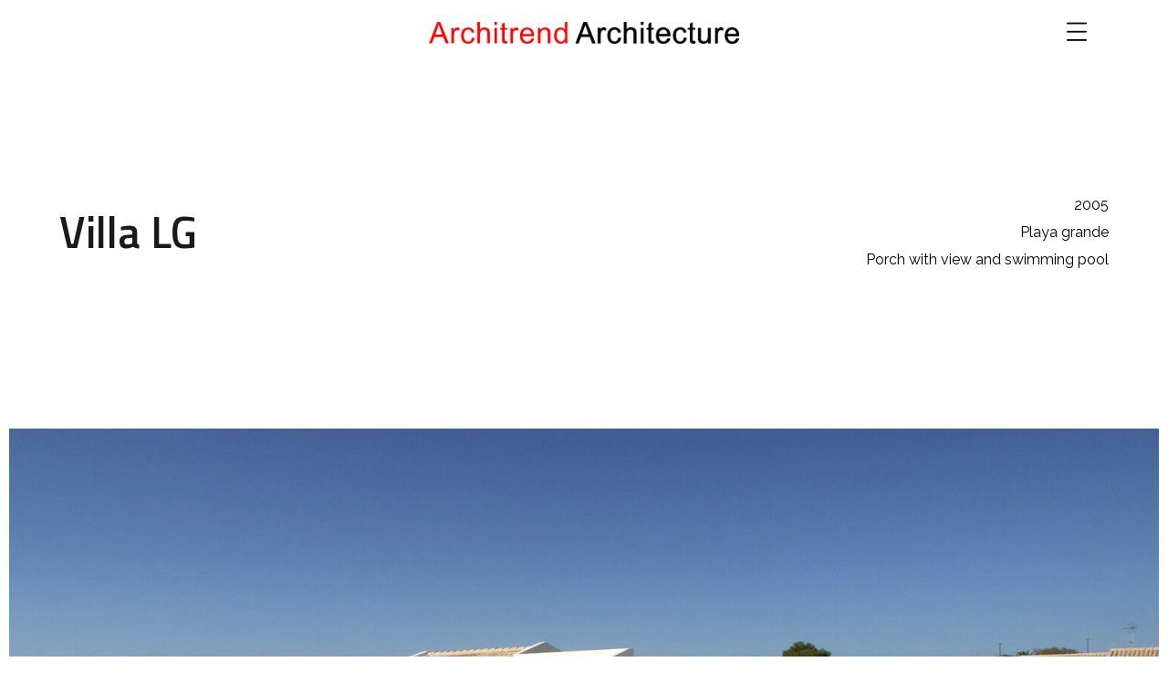

--- FILE ---
content_type: text/css
request_url: https://architrend.it/wp-content/uploads/elementor/css/post-4846.css?ver=1718961451
body_size: 470
content:
.elementor-4846 .elementor-element.elementor-element-48e75bc{margin-top:200px;margin-bottom:150px;}.elementor-bc-flex-widget .elementor-4846 .elementor-element.elementor-element-399ea4f.elementor-column .elementor-widget-wrap{align-items:center;}.elementor-4846 .elementor-element.elementor-element-399ea4f.elementor-column.elementor-element[data-element_type="column"] > .elementor-widget-wrap.elementor-element-populated{align-content:center;align-items:center;}.elementor-4846 .elementor-element.elementor-element-f025d30 .elementor-heading-title{font-family:"Titillium Web", Sans-serif;font-weight:600;}.elementor-4846 .elementor-element.elementor-element-5fc07ca{text-align:right;color:#000000;}.elementor-4846 .elementor-element.elementor-element-cae309d{margin-top:50px;margin-bottom:0px;}.elementor-4846 .elementor-element.elementor-element-323afb9c{padding:70px 0px 70px 0px;}.elementor-4846 .elementor-element.elementor-element-500b798f{color:#000000;font-family:"Raleway", Sans-serif;font-size:18px;font-weight:400;}.elementor-4846 .elementor-element.elementor-element-738b813e > .elementor-element-populated{transition:background 0.3s, border 0.3s, border-radius 0.3s, box-shadow 0.3s;}.elementor-4846 .elementor-element.elementor-element-738b813e > .elementor-element-populated > .elementor-background-overlay{transition:background 0.3s, border-radius 0.3s, opacity 0.3s;}.elementor-4846 .elementor-element.elementor-element-ab7bc90{color:#000000;font-family:"Raleway", Sans-serif;font-size:18px;font-weight:400;}.elementor-4846 .elementor-element.elementor-element-68b7dc4{--image-transition-duration:800ms;--overlay-transition-duration:800ms;--content-text-align:center;--content-padding:20px;--description-text-color:#000000;--content-transition-duration:800ms;--content-transition-delay:800ms;}.elementor-4846 .elementor-element.elementor-element-68b7dc4 .e-gallery-item:hover .elementor-gallery-item__overlay, .elementor-4846 .elementor-element.elementor-element-68b7dc4 .e-gallery-item:focus .elementor-gallery-item__overlay{background-color:#FFFFFFAD;}.elementor-4846 .elementor-element.elementor-element-68b7dc4 .elementor-gallery-item__description{font-family:"Raleway", Sans-serif;font-weight:700;}@media(max-width:1024px){.elementor-4846 .elementor-element.elementor-element-500b798f > .elementor-widget-container{padding:0px 0px 40px 0px;}.elementor-4846 .elementor-element.elementor-element-ab7bc90 > .elementor-widget-container{padding:0px 0px 0px 0px;}}@media(max-width:767px){.elementor-4846 .elementor-element.elementor-element-f025d30{text-align:center;}.elementor-4846 .elementor-element.elementor-element-5fc07ca{text-align:center;}}@media(max-width:1024px) and (min-width:768px){.elementor-4846 .elementor-element.elementor-element-2bf2c472{width:100%;}.elementor-4846 .elementor-element.elementor-element-738b813e{width:100%;}}

--- FILE ---
content_type: text/css
request_url: https://architrend.it/wp-content/uploads/elementor/css/post-6.css?ver=1718868739
body_size: 1281
content:
.elementor-6 .elementor-element.elementor-element-45eddd5:not(.elementor-motion-effects-element-type-background), .elementor-6 .elementor-element.elementor-element-45eddd5 > .elementor-motion-effects-container > .elementor-motion-effects-layer{background-color:#FFFFFF;}.elementor-6 .elementor-element.elementor-element-45eddd5{transition:background 0.3s, border 0.3s, border-radius 0.3s, box-shadow 0.3s;padding:100px 0px 100px 0px;}.elementor-6 .elementor-element.elementor-element-45eddd5 > .elementor-background-overlay{transition:background 0.3s, border-radius 0.3s, opacity 0.3s;}.elementor-6 .elementor-element.elementor-element-79f6def{text-align:left;}.elementor-6 .elementor-element.elementor-element-79f6def img{width:100%;max-width:100%;}.elementor-6 .elementor-element.elementor-element-79f6def > .elementor-widget-container{margin:13px 0px 0px 0px;padding:0px 0px 11px 0px;}.elementor-6 .elementor-element.elementor-element-c833706{color:#000000;}.elementor-6 .elementor-element.elementor-element-c833706 > .elementor-widget-container{padding:0px 0px 30px 0px;}.elementor-6 .elementor-element.elementor-element-7f24ae0 .elementor-heading-title{color:#000000;font-family:"Titillium Web", Sans-serif;font-weight:600;}.elementor-6 .elementor-element.elementor-element-7f24ae0 > .elementor-widget-container{padding:20px 0px 45px 0px;}.elementor-6 .elementor-element.elementor-element-d8e75b6 .elementor-icon-list-items:not(.elementor-inline-items) .elementor-icon-list-item:not(:last-child){padding-bottom:calc(22px/2);}.elementor-6 .elementor-element.elementor-element-d8e75b6 .elementor-icon-list-items:not(.elementor-inline-items) .elementor-icon-list-item:not(:first-child){margin-top:calc(22px/2);}.elementor-6 .elementor-element.elementor-element-d8e75b6 .elementor-icon-list-items.elementor-inline-items .elementor-icon-list-item{margin-right:calc(22px/2);margin-left:calc(22px/2);}.elementor-6 .elementor-element.elementor-element-d8e75b6 .elementor-icon-list-items.elementor-inline-items{margin-right:calc(-22px/2);margin-left:calc(-22px/2);}body.rtl .elementor-6 .elementor-element.elementor-element-d8e75b6 .elementor-icon-list-items.elementor-inline-items .elementor-icon-list-item:after{left:calc(-22px/2);}body:not(.rtl) .elementor-6 .elementor-element.elementor-element-d8e75b6 .elementor-icon-list-items.elementor-inline-items .elementor-icon-list-item:after{right:calc(-22px/2);}.elementor-6 .elementor-element.elementor-element-d8e75b6 .elementor-icon-list-icon i{color:#000000;transition:color 0.3s;}.elementor-6 .elementor-element.elementor-element-d8e75b6 .elementor-icon-list-icon svg{fill:#000000;transition:fill 0.3s;}.elementor-6 .elementor-element.elementor-element-d8e75b6{--e-icon-list-icon-size:18px;--icon-vertical-offset:0px;}.elementor-6 .elementor-element.elementor-element-d8e75b6 .elementor-icon-list-icon{padding-right:18px;}.elementor-6 .elementor-element.elementor-element-d8e75b6 .elementor-icon-list-item > .elementor-icon-list-text, .elementor-6 .elementor-element.elementor-element-d8e75b6 .elementor-icon-list-item > a{font-family:"Raleway", Sans-serif;line-height:18px;}.elementor-6 .elementor-element.elementor-element-d8e75b6 .elementor-icon-list-text{color:#000000;transition:color 0.3s;}.elementor-6 .elementor-element.elementor-element-e4699e4 .elementor-heading-title{color:#000000;font-family:"Titillium Web", Sans-serif;font-weight:600;}.elementor-6 .elementor-element.elementor-element-e4699e4 > .elementor-widget-container{padding:20px 0px 45px 0px;}.elementor-6 .elementor-element.elementor-element-d1d32ec .elementor-icon-list-items:not(.elementor-inline-items) .elementor-icon-list-item:not(:last-child){padding-bottom:calc(22px/2);}.elementor-6 .elementor-element.elementor-element-d1d32ec .elementor-icon-list-items:not(.elementor-inline-items) .elementor-icon-list-item:not(:first-child){margin-top:calc(22px/2);}.elementor-6 .elementor-element.elementor-element-d1d32ec .elementor-icon-list-items.elementor-inline-items .elementor-icon-list-item{margin-right:calc(22px/2);margin-left:calc(22px/2);}.elementor-6 .elementor-element.elementor-element-d1d32ec .elementor-icon-list-items.elementor-inline-items{margin-right:calc(-22px/2);margin-left:calc(-22px/2);}body.rtl .elementor-6 .elementor-element.elementor-element-d1d32ec .elementor-icon-list-items.elementor-inline-items .elementor-icon-list-item:after{left:calc(-22px/2);}body:not(.rtl) .elementor-6 .elementor-element.elementor-element-d1d32ec .elementor-icon-list-items.elementor-inline-items .elementor-icon-list-item:after{right:calc(-22px/2);}.elementor-6 .elementor-element.elementor-element-d1d32ec .elementor-icon-list-icon i{color:#000000;transition:color 0.3s;}.elementor-6 .elementor-element.elementor-element-d1d32ec .elementor-icon-list-icon svg{fill:#000000;transition:fill 0.3s;}.elementor-6 .elementor-element.elementor-element-d1d32ec{--e-icon-list-icon-size:0px;--e-icon-list-icon-align:left;--e-icon-list-icon-margin:0 calc(var(--e-icon-list-icon-size, 1em) * 0.25) 0 0;--icon-vertical-offset:0px;}.elementor-6 .elementor-element.elementor-element-d1d32ec .elementor-icon-list-icon{padding-right:0px;}.elementor-6 .elementor-element.elementor-element-d1d32ec .elementor-icon-list-item > .elementor-icon-list-text, .elementor-6 .elementor-element.elementor-element-d1d32ec .elementor-icon-list-item > a{font-family:"Raleway", Sans-serif;line-height:18px;}.elementor-6 .elementor-element.elementor-element-d1d32ec .elementor-icon-list-text{color:#000000;transition:color 0.3s;}.elementor-6 .elementor-element.elementor-element-f1585cc .elementor-heading-title{color:#000000;font-family:"Titillium Web", Sans-serif;font-weight:600;}.elementor-6 .elementor-element.elementor-element-f1585cc > .elementor-widget-container{padding:20px 0px 45px 0px;}.elementor-6 .elementor-element.elementor-element-240616b{color:#000000;font-size:14px;}.elementor-6 .elementor-element.elementor-element-240616b > .elementor-widget-container{padding:0px 0px 10px 0px;}.elementor-6 .elementor-element.elementor-element-c424f77{--grid-template-columns:repeat(0, auto);--icon-size:12px;--grid-column-gap:7px;--grid-row-gap:0px;}.elementor-6 .elementor-element.elementor-element-c424f77 .elementor-widget-container{text-align:left;}.elementor-6 .elementor-element.elementor-element-c424f77 .elementor-social-icon{background-color:#00000000;--icon-padding:0.7em;border-style:solid;border-width:1px 1px 1px 1px;border-color:#444444;}.elementor-6 .elementor-element.elementor-element-c424f77 .elementor-social-icon i{color:#000000;}.elementor-6 .elementor-element.elementor-element-c424f77 .elementor-social-icon svg{fill:#000000;}.elementor-6 .elementor-element.elementor-element-c424f77 .elementor-social-icon:hover{background-color:#444444;}.elementor-6 .elementor-element.elementor-element-c424f77 .elementor-social-icon:hover i{color:#FFFFFF;}.elementor-6 .elementor-element.elementor-element-c424f77 .elementor-social-icon:hover svg{fill:#FFFFFF;}.elementor-6 .elementor-element.elementor-element-e141eb5 > .elementor-container > .elementor-column > .elementor-widget-wrap{align-content:center;align-items:center;}.elementor-6 .elementor-element.elementor-element-e141eb5:not(.elementor-motion-effects-element-type-background), .elementor-6 .elementor-element.elementor-element-e141eb5 > .elementor-motion-effects-container > .elementor-motion-effects-layer{background-color:#FFFFFF;}.elementor-6 .elementor-element.elementor-element-e141eb5{border-style:solid;border-width:1px 0px 0px 0px;border-color:#313131;transition:background 0.3s, border 0.3s, border-radius 0.3s, box-shadow 0.3s;padding:23px 0px 23px 0px;}.elementor-6 .elementor-element.elementor-element-e141eb5 > .elementor-background-overlay{transition:background 0.3s, border-radius 0.3s, opacity 0.3s;}.elementor-6 .elementor-element.elementor-element-b91cf11{color:#4E4E4E;font-size:15px;}.elementor-6 .elementor-element.elementor-element-4fc1669 .elementor-icon-list-items:not(.elementor-inline-items) .elementor-icon-list-item:not(:last-child){padding-bottom:calc(30px/2);}.elementor-6 .elementor-element.elementor-element-4fc1669 .elementor-icon-list-items:not(.elementor-inline-items) .elementor-icon-list-item:not(:first-child){margin-top:calc(30px/2);}.elementor-6 .elementor-element.elementor-element-4fc1669 .elementor-icon-list-items.elementor-inline-items .elementor-icon-list-item{margin-right:calc(30px/2);margin-left:calc(30px/2);}.elementor-6 .elementor-element.elementor-element-4fc1669 .elementor-icon-list-items.elementor-inline-items{margin-right:calc(-30px/2);margin-left:calc(-30px/2);}body.rtl .elementor-6 .elementor-element.elementor-element-4fc1669 .elementor-icon-list-items.elementor-inline-items .elementor-icon-list-item:after{left:calc(-30px/2);}body:not(.rtl) .elementor-6 .elementor-element.elementor-element-4fc1669 .elementor-icon-list-items.elementor-inline-items .elementor-icon-list-item:after{right:calc(-30px/2);}.elementor-6 .elementor-element.elementor-element-4fc1669 .elementor-icon-list-item:not(:last-child):after{content:"";height:50%;border-color:#7B7B7B;}.elementor-6 .elementor-element.elementor-element-4fc1669 .elementor-icon-list-items:not(.elementor-inline-items) .elementor-icon-list-item:not(:last-child):after{border-top-style:solid;border-top-width:1px;}.elementor-6 .elementor-element.elementor-element-4fc1669 .elementor-icon-list-items.elementor-inline-items .elementor-icon-list-item:not(:last-child):after{border-left-style:solid;}.elementor-6 .elementor-element.elementor-element-4fc1669 .elementor-inline-items .elementor-icon-list-item:not(:last-child):after{border-left-width:1px;}.elementor-6 .elementor-element.elementor-element-4fc1669 .elementor-icon-list-icon i{transition:color 0.3s;}.elementor-6 .elementor-element.elementor-element-4fc1669 .elementor-icon-list-icon svg{transition:fill 0.3s;}.elementor-6 .elementor-element.elementor-element-4fc1669{--e-icon-list-icon-size:14px;--icon-vertical-offset:0px;}.elementor-6 .elementor-element.elementor-element-4fc1669 .elementor-icon-list-item > .elementor-icon-list-text, .elementor-6 .elementor-element.elementor-element-4fc1669 .elementor-icon-list-item > a{font-family:"Raleway", Sans-serif;font-size:14px;}.elementor-6 .elementor-element.elementor-element-4fc1669 .elementor-icon-list-text{color:#000000;transition:color 0.3s;}.elementor-6 .elementor-element.elementor-element-4fc1669 .elementor-icon-list-item:hover .elementor-icon-list-text{color:#727272;}.elementor-6 .elementor-element.elementor-element-823edb4{text-align:center;}.elementor-6 .elementor-element.elementor-element-823edb4 .elementor-heading-title{font-size:15px;}.elementor-6 .elementor-element.elementor-element-823edb4 > .elementor-widget-container{margin:5px 0px 0px 0px;}@media(min-width:768px){.elementor-6 .elementor-element.elementor-element-a8a7a8d{width:74.433%;}.elementor-6 .elementor-element.elementor-element-5435273{width:25.527%;}}@media(max-width:1024px) and (min-width:768px){.elementor-6 .elementor-element.elementor-element-89b3216{width:100%;}.elementor-6 .elementor-element.elementor-element-4a492d0{width:33%;}.elementor-6 .elementor-element.elementor-element-6f01f15{width:33%;}.elementor-6 .elementor-element.elementor-element-f95061b{width:33%;}.elementor-6 .elementor-element.elementor-element-a8a7a8d{width:100%;}.elementor-6 .elementor-element.elementor-element-5435273{width:100%;}}@media(max-width:1024px){.elementor-6 .elementor-element.elementor-element-45eddd5{margin-top:0px;margin-bottom:0px;padding:40px 0px 40px 0px;}.elementor-6 .elementor-element.elementor-element-89b3216 > .elementor-element-populated{margin:0px 0px 30px 0px;--e-column-margin-right:0px;--e-column-margin-left:0px;}.elementor-6 .elementor-element.elementor-element-79f6def{text-align:center;}.elementor-6 .elementor-element.elementor-element-79f6def img{width:65%;}.elementor-6 .elementor-element.elementor-element-c833706{text-align:center;}.elementor-6 .elementor-element.elementor-element-4a492d0 > .elementor-element-populated{margin:0px 0px 30px 0px;--e-column-margin-right:0px;--e-column-margin-left:0px;}.elementor-6 .elementor-element.elementor-element-b91cf11{text-align:center;}.elementor-6 .elementor-element.elementor-element-b91cf11 > .elementor-widget-container{margin:0px 0px 0px 0px;padding:0px 0px 0px 0px;}.elementor-6 .elementor-element.elementor-element-823edb4{text-align:center;}.elementor-6 .elementor-element.elementor-element-823edb4 > .elementor-widget-container{margin:0px 0px 0px 0px;padding:0px 0px 0px 0px;}}@media(max-width:767px){.elementor-6 .elementor-element.elementor-element-79f6def{text-align:left;}.elementor-6 .elementor-element.elementor-element-79f6def img{width:99%;}.elementor-6 .elementor-element.elementor-element-c833706{text-align:left;}.elementor-6 .elementor-element.elementor-element-c833706 > .elementor-widget-container{margin:0px 0px 0px 0px;padding:0px 0px 0px 0px;}.elementor-6 .elementor-element.elementor-element-6f01f15 > .elementor-element-populated{margin:0px 0px 30px 0px;--e-column-margin-right:0px;--e-column-margin-left:0px;}.elementor-6 .elementor-element.elementor-element-b91cf11{text-align:left;}.elementor-6 .elementor-element.elementor-element-b91cf11 > .elementor-widget-container{padding:0px 0px 13px 0px;}.elementor-6 .elementor-element.elementor-element-4fc1669 .elementor-icon-list-items:not(.elementor-inline-items) .elementor-icon-list-item:not(:last-child){padding-bottom:calc(20px/2);}.elementor-6 .elementor-element.elementor-element-4fc1669 .elementor-icon-list-items:not(.elementor-inline-items) .elementor-icon-list-item:not(:first-child){margin-top:calc(20px/2);}.elementor-6 .elementor-element.elementor-element-4fc1669 .elementor-icon-list-items.elementor-inline-items .elementor-icon-list-item{margin-right:calc(20px/2);margin-left:calc(20px/2);}.elementor-6 .elementor-element.elementor-element-4fc1669 .elementor-icon-list-items.elementor-inline-items{margin-right:calc(-20px/2);margin-left:calc(-20px/2);}body.rtl .elementor-6 .elementor-element.elementor-element-4fc1669 .elementor-icon-list-items.elementor-inline-items .elementor-icon-list-item:after{left:calc(-20px/2);}body:not(.rtl) .elementor-6 .elementor-element.elementor-element-4fc1669 .elementor-icon-list-items.elementor-inline-items .elementor-icon-list-item:after{right:calc(-20px/2);}.elementor-6 .elementor-element.elementor-element-823edb4{text-align:left;}.elementor-6 .elementor-element.elementor-element-823edb4 > .elementor-widget-container{padding:0px 0px 13px 0px;}}

--- FILE ---
content_type: application/x-javascript; charset=utf-8
request_url: https://consent.cookiebot.com/74c8ccbd-b523-450c-87dd-b7f3fba6cc25/cc.js?renew=false&referer=architrend.it&dnt=false&init=false
body_size: 205
content:
if(console){var cookiedomainwarning='Error: The domain ARCHITREND.IT is not authorized to show the cookie banner for domain group ID 74c8ccbd-b523-450c-87dd-b7f3fba6cc25. Please add it to the domain group in the Cookiebot Manager to authorize the domain.';if(typeof console.warn === 'function'){console.warn(cookiedomainwarning)}else{console.log(cookiedomainwarning)}};

--- FILE ---
content_type: application/javascript
request_url: https://architrend.it/wp-content/themes/theratio/js/elementor-header.js?ver=20200317
body_size: 624
content:
(function($) {
  "use strict";

  /* --------------------------------------------------
  * side panel
  * --------------------------------------------------*/
	var element = $('#panel-btn'),
    sidebar = $('#side-panel');

    function panel_handler() {
        var isActive = !element.hasClass('active');

        element.toggleClass('active', isActive);
        sidebar.toggleClass('side-panel-open', isActive);
        $('body').toggleClass('side-panel-active', isActive);
        return false;
    }

    $('#panel-btn, .side-panel-close, .panel-overlay').on('click', panel_handler);

  /* --------------------------------------------------
  * toggle search
  * --------------------------------------------------*/
  var tgSearch  = function($scope, $){
    $scope.find('.octf-search').each( function(){
      var selector = $(this);
      selector.find('.toggle_search').on("click", function(){
        $(this).toggleClass( "active" );
        selector.find('.h-search-form-field').toggleClass('show');
        if ($(this).find('i').hasClass( "ot-flaticon-search" )) {
          $(this).find('i').removeClass( "ot-flaticon-search" ).addClass("ot-flaticon-close-1");
        }else{
          $(this).find('i').removeClass( "ot-flaticon-close-1" ).addClass("ot-flaticon-search");
        }
      });
    });
  };

  /* --------------------------------------------------
  * mobile menu
  * --------------------------------------------------*/
  var mmenuPanel  = function(){
        var element = $('#mmenu-toggle'),
            mmenu   = $('#mmenu-wrapper');

        function mmenu_handler() {
            var isActive = !element.hasClass('active');

            element.toggleClass('active', isActive);
            mmenu.toggleClass('mmenu-open', isActive);
            $('body').toggleClass('mmenu-active', isActive);
            return false;
        }

        $('#mmenu-toggle, .mmenu-close, .mmenu-overlay').on('click', mmenu_handler);

        $('.mmenu-wrapper li:has(ul)').prepend('<span class="arrow"><i class="ot-flaticon-next"></i></span>');
        $(".mmenu-wrapper .mobile_mainmenu > li span.arrow").on('click',function() {
            $(this).parent().find("> ul").stop(true, true).slideToggle()
            $(this).toggleClass( "active" ); 
        });
    };

    /**
     * Elementor JS Hooks
     */
    $(window).on("elementor/frontend/init", function () {

        /*toggle search*/
        elementorFrontend.hooks.addAction(
            "frontend/element_ready/isearch.default",
            tgSearch
        );

        /*mmenu*/
        elementorFrontend.hooks.addAction(
            "frontend/element_ready/imenu_mobile.default",
            mmenuPanel
        );

  });

})(jQuery);

--- FILE ---
content_type: application/javascript
request_url: https://architrend.it/wp-content/themes/theratio/js/lightgallery-all.min.js?ver=20180910
body_size: 11914
content:
/*! lightgallery - v1.7.0 - 2020-05-03
* http://sachinchoolur.github.io/lightGallery/
* Copyright (c) 2020 Sachin N; Licensed GPLv3 */
!function(a,b){"function"==typeof define&&define.amd?define(["jquery"],function(a){return b(a)}):"object"==typeof module&&module.exports?module.exports=b(require("jquery")):b(a.jQuery)}(this,function(a){!function(){"use strict";function b(b,d){if(this.el=b,this.$el=a(b),this.s=a.extend({},c,d),this.s.dynamic&&"undefined"!==this.s.dynamicEl&&this.s.dynamicEl.constructor===Array&&!this.s.dynamicEl.length)throw"When using dynamic mode, you must also define dynamicEl as an Array.";return this.modules={},this.lGalleryOn=!1,this.lgBusy=!1,this.hideBartimeout=!1,this.isTouch="ontouchstart"in document.documentElement,this.s.slideEndAnimatoin&&(this.s.hideControlOnEnd=!1),this.s.dynamic?this.$items=this.s.dynamicEl:"this"===this.s.selector?this.$items=this.$el:""!==this.s.selector?this.s.selectWithin?this.$items=a(this.s.selectWithin).find(this.s.selector):this.$items=this.$el.find(a(this.s.selector)):this.$items=this.$el.children(),this.$slide="",this.$outer="",this.init(),this}var c={mode:"lg-slide",cssEasing:"ease",easing:"linear",speed:600,height:"100%",width:"100%",addClass:"",startClass:"lg-start-zoom",backdropDuration:150,hideBarsDelay:6e3,useLeft:!1,ariaLabelledby:"",ariaDescribedby:"",closable:!0,loop:!0,escKey:!0,keyPress:!0,controls:!0,slideEndAnimatoin:!0,hideControlOnEnd:!1,mousewheel:!0,getCaptionFromTitleOrAlt:!0,appendSubHtmlTo:".lg-sub-html",subHtmlSelectorRelative:!1,preload:1,showAfterLoad:!0,selector:"",selectWithin:"",nextHtml:"",prevHtml:"",index:!1,iframeMaxWidth:"100%",download:!0,counter:!0,appendCounterTo:".lg-toolbar",swipeThreshold:50,enableSwipe:!0,enableDrag:!0,dynamic:!1,dynamicEl:[],galleryId:1};b.prototype.init=function(){var b=this;b.s.preload>b.$items.length&&(b.s.preload=b.$items.length);var c=window.location.hash;c.indexOf("lg="+this.s.galleryId)>0&&(b.index=parseInt(c.split("&slide=")[1],10),a("body").addClass("lg-from-hash"),a("body").hasClass("lg-on")||(setTimeout(function(){b.build(b.index)}),a("body").addClass("lg-on"))),b.s.dynamic?(b.$el.trigger("onBeforeOpen.lg"),b.index=b.s.index||0,a("body").hasClass("lg-on")||setTimeout(function(){b.build(b.index),a("body").addClass("lg-on")})):b.$items.on("click.lgcustom",function(c){try{c.preventDefault(),c.preventDefault()}catch(a){c.returnValue=!1}b.$el.trigger("onBeforeOpen.lg"),b.index=b.s.index||b.$items.index(this),a("body").hasClass("lg-on")||(b.build(b.index),a("body").addClass("lg-on"))})},b.prototype.build=function(b){var c=this;c.structure(),a.each(a.fn.lightGallery.modules,function(b){c.modules[b]=new a.fn.lightGallery.modules[b](c.el)}),c.slide(b,!1,!1,!1),c.s.keyPress&&c.keyPress(),c.$items.length>1?(c.arrow(),setTimeout(function(){c.enableDrag(),c.enableSwipe()},50),c.s.mousewheel&&c.mousewheel()):c.$slide.on("click.lg",function(){c.$el.trigger("onSlideClick.lg")}),c.counter(),c.closeGallery(),c.$el.trigger("onAfterOpen.lg"),c.$outer.on("mousemove.lg click.lg touchstart.lg",function(){c.$outer.removeClass("lg-hide-items"),clearTimeout(c.hideBartimeout),c.hideBartimeout=setTimeout(function(){c.$outer.addClass("lg-hide-items")},c.s.hideBarsDelay)}),c.$outer.trigger("mousemove.lg")},b.prototype.structure=function(){var b,c="",d="",e=0,f="",g=this;for(a("body").append('<div class="lg-backdrop"></div>'),a(".lg-backdrop").css("transition-duration",this.s.backdropDuration+"ms"),e=0;e<this.$items.length;e++)c+='<div class="lg-item"></div>';if(this.s.controls&&this.$items.length>1&&(d='<div class="lg-actions"><button aria-label="Previous slide" class="lg-prev lg-icon">'+this.s.prevHtml+'</button><button aria-label="Next slide" class="lg-next lg-icon">'+this.s.nextHtml+"</button></div>"),".lg-sub-html"===this.s.appendSubHtmlTo&&(f='<div role="status" aria-live="polite" class="lg-sub-html"></div>'),b='<div tabindex="-1" aria-modal="true" '+(this.s.ariaLabelledby?'aria-labelledby="'+this.s.ariaLabelledby+'"':"")+" "+(this.s.ariaDescribedby?'aria-describedby="'+this.s.ariaDescribedby+'"':"")+' role="dialog" class="lg-outer '+this.s.addClass+" "+this.s.startClass+'"><div class="lg" style="width:'+this.s.width+"; height:"+this.s.height+'"><div class="lg-inner">'+c+'</div><div class="lg-toolbar lg-group"><button aria-label="Close gallery" class="lg-close lg-icon"></button></div>'+d+f+"</div></div>",a("body").append(b),this.$outer=a(".lg-outer"),this.$outer.focus(),this.$slide=this.$outer.find(".lg-item"),this.s.useLeft?(this.$outer.addClass("lg-use-left"),this.s.mode="lg-slide"):this.$outer.addClass("lg-use-css3"),g.setTop(),a(window).on("resize.lg orientationchange.lg",function(){setTimeout(function(){g.setTop()},100)}),this.$slide.eq(this.index).addClass("lg-current"),this.doCss()?this.$outer.addClass("lg-css3"):(this.$outer.addClass("lg-css"),this.s.speed=0),this.$outer.addClass(this.s.mode),this.s.enableDrag&&this.$items.length>1&&this.$outer.addClass("lg-grab"),this.s.showAfterLoad&&this.$outer.addClass("lg-show-after-load"),this.doCss()){var h=this.$outer.find(".lg-inner");h.css("transition-timing-function",this.s.cssEasing),h.css("transition-duration",this.s.speed+"ms")}setTimeout(function(){a(".lg-backdrop").addClass("in")}),setTimeout(function(){g.$outer.addClass("lg-visible")},this.s.backdropDuration),this.s.download&&this.$outer.find(".lg-toolbar").append('<a id="lg-download" aria-label="Download" target="_blank" download class="lg-download lg-icon"></a>'),this.prevScrollTop=a(window).scrollTop()},b.prototype.setTop=function(){if("100%"!==this.s.height){var b=a(window).height(),c=(b-parseInt(this.s.height,10))/2,d=this.$outer.find(".lg");b>=parseInt(this.s.height,10)?d.css("top",c+"px"):d.css("top","0px")}},b.prototype.doCss=function(){return!!function(){var a=["transition","MozTransition","WebkitTransition","OTransition","msTransition","KhtmlTransition"],b=document.documentElement,c=0;for(c=0;c<a.length;c++)if(a[c]in b.style)return!0}()},b.prototype.isVideo=function(a,b){var c;if(c=this.s.dynamic?this.s.dynamicEl[b].html:this.$items.eq(b).attr("data-html"),!a)return c?{html5:!0}:(console.error("lightGallery :- data-src is not provided on slide item "+(b+1)+". Please make sure the selector property is properly configured. More info - http://sachinchoolur.github.io/lightGallery/demos/html-markup.html"),!1);var d=a.match(/\/\/(?:www\.)?youtu(?:\.be|be\.com|be-nocookie\.com)\/(?:watch\?v=|embed\/)?([a-z0-9\-\_\%]+)/i),e=a.match(/\/\/(?:www\.)?vimeo.com\/([0-9a-z\-_]+)/i),f=a.match(/\/\/(?:www\.)?dai.ly\/([0-9a-z\-_]+)/i),g=a.match(/\/\/(?:www\.)?(?:vk\.com|vkontakte\.ru)\/(?:video_ext\.php\?)(.*)/i);return d?{youtube:d}:e?{vimeo:e}:f?{dailymotion:f}:g?{vk:g}:void 0},b.prototype.counter=function(){this.s.counter&&a(this.s.appendCounterTo).append('<div id="lg-counter" role="status" aria-live="polite"><span id="lg-counter-current">'+(parseInt(this.index,10)+1)+'</span> / <span id="lg-counter-all">'+this.$items.length+"</span></div>")},b.prototype.addHtml=function(b){var c,d,e=null;if(this.s.dynamic?this.s.dynamicEl[b].subHtmlUrl?c=this.s.dynamicEl[b].subHtmlUrl:e=this.s.dynamicEl[b].subHtml:(d=this.$items.eq(b),d.attr("data-sub-html-url")?c=d.attr("data-sub-html-url"):(e=d.attr("data-sub-html"),this.s.getCaptionFromTitleOrAlt&&!e&&(e=d.attr("title")||d.find("img").first().attr("alt")))),!c)if(void 0!==e&&null!==e){var f=e.substring(0,1);"."!==f&&"#"!==f||(e=this.s.subHtmlSelectorRelative&&!this.s.dynamic?d.find(e).html():a(e).html())}else e="";".lg-sub-html"===this.s.appendSubHtmlTo?c?this.$outer.find(this.s.appendSubHtmlTo).load(c):this.$outer.find(this.s.appendSubHtmlTo).html(e):c?this.$slide.eq(b).load(c):this.$slide.eq(b).append(e),void 0!==e&&null!==e&&(""===e?this.$outer.find(this.s.appendSubHtmlTo).addClass("lg-empty-html"):this.$outer.find(this.s.appendSubHtmlTo).removeClass("lg-empty-html")),this.$el.trigger("onAfterAppendSubHtml.lg",[b])},b.prototype.preload=function(a){var b=1,c=1;for(b=1;b<=this.s.preload&&!(b>=this.$items.length-a);b++)this.loadContent(a+b,!1,0);for(c=1;c<=this.s.preload&&!(a-c<0);c++)this.loadContent(a-c,!1,0)},b.prototype.loadContent=function(b,c,d){var e,f,g,h,i,j,k,l=this,m=!1,n=function(b){for(var c=[],d=[],e=0;e<b.length;e++){var g=b[e].split(" ");""===g[0]&&g.splice(0,1),d.push(g[0]),c.push(g[1])}for(var h=a(window).width(),i=0;i<c.length;i++)if(parseInt(c[i],10)>h){f=d[i];break}};if(l.s.dynamic){if(l.s.dynamicEl[b].poster&&(m=!0,g=l.s.dynamicEl[b].poster),j=l.s.dynamicEl[b].html,f=l.s.dynamicEl[b].src,k=l.s.dynamicEl[b].alt,l.s.dynamicEl[b].responsive){n(l.s.dynamicEl[b].responsive.split(","))}h=l.s.dynamicEl[b].srcset,i=l.s.dynamicEl[b].sizes}else{var o=l.$items.eq(b);if(o.attr("data-poster")&&(m=!0,g=o.attr("data-poster")),j=o.attr("data-html"),f=o.attr("href")||o.attr("data-src"),k=o.attr("title")||o.find("img").first().attr("alt"),o.attr("data-responsive")){n(o.attr("data-responsive").split(","))}h=o.attr("data-srcset"),i=o.attr("data-sizes")}var p=!1;l.s.dynamic?l.s.dynamicEl[b].iframe&&(p=!0):"true"===l.$items.eq(b).attr("data-iframe")&&(p=!0);var q=l.isVideo(f,b);if(!l.$slide.eq(b).hasClass("lg-loaded")){if(p)l.$slide.eq(b).prepend('<div class="lg-video-cont lg-has-iframe" style="max-width:'+l.s.iframeMaxWidth+'"><div class="lg-video"><iframe class="lg-object" frameborder="0" src="'+f+'"  allowfullscreen="true"></iframe></div></div>');else if(m){var r="";r=q&&q.youtube?"lg-has-youtube":q&&q.vimeo?"lg-has-vimeo":"lg-has-html5",l.$slide.eq(b).prepend('<div class="lg-video-cont '+r+' "><div class="lg-video"><span class="lg-video-play"></span><img class="lg-object lg-has-poster" src="'+g+'" /></div></div>')}else q?(l.$slide.eq(b).prepend('<div class="lg-video-cont "><div class="lg-video"></div></div>'),l.$el.trigger("hasVideo.lg",[b,f,j])):(k=k?'alt="'+k+'"':"",l.$slide.eq(b).prepend('<div class="lg-img-wrap"><img class="lg-object lg-image" '+k+' src="'+f+'" /></div>'));if(l.$el.trigger("onAferAppendSlide.lg",[b]),e=l.$slide.eq(b).find(".lg-object"),i&&e.attr("sizes",i),h){e.attr("srcset",h);try{picturefill({elements:[e[0]]})}catch(a){console.warn("lightGallery :- If you want srcset to be supported for older browser please include picturefil version 2 javascript library in your document.")}}".lg-sub-html"!==this.s.appendSubHtmlTo&&l.addHtml(b),l.$slide.eq(b).addClass("lg-loaded")}l.$slide.eq(b).find(".lg-object").on("load.lg error.lg",function(){var c=0;d&&!a("body").hasClass("lg-from-hash")&&(c=d),setTimeout(function(){l.$slide.eq(b).addClass("lg-complete"),l.$el.trigger("onSlideItemLoad.lg",[b,d||0])},c)}),q&&q.html5&&!m&&l.$slide.eq(b).addClass("lg-complete"),!0===c&&(l.$slide.eq(b).hasClass("lg-complete")?l.preload(b):l.$slide.eq(b).find(".lg-object").on("load.lg error.lg",function(){l.preload(b)}))},b.prototype.slide=function(b,c,d,e){var f=this.$outer.find(".lg-current").index(),g=this;if(!g.lGalleryOn||f!==b){var h=this.$slide.length,i=g.lGalleryOn?this.s.speed:0;if(!g.lgBusy){if(this.s.download){var j;j=g.s.dynamic?!1!==g.s.dynamicEl[b].downloadUrl&&(g.s.dynamicEl[b].downloadUrl||g.s.dynamicEl[b].src):"false"!==g.$items.eq(b).attr("data-download-url")&&(g.$items.eq(b).attr("data-download-url")||g.$items.eq(b).attr("href")||g.$items.eq(b).attr("data-src")),j?(a("#lg-download").attr("href",j),g.$outer.removeClass("lg-hide-download")):g.$outer.addClass("lg-hide-download")}if(this.$el.trigger("onBeforeSlide.lg",[f,b,c,d]),g.lgBusy=!0,clearTimeout(g.hideBartimeout),".lg-sub-html"===this.s.appendSubHtmlTo&&setTimeout(function(){g.addHtml(b)},i),this.arrowDisable(b),e||(b<f?e="prev":b>f&&(e="next")),c){this.$slide.removeClass("lg-prev-slide lg-current lg-next-slide");var k,l;h>2?(k=b-1,l=b+1,0===b&&f===h-1?(l=0,k=h-1):b===h-1&&0===f&&(l=0,k=h-1)):(k=0,l=1),"prev"===e?g.$slide.eq(l).addClass("lg-next-slide"):g.$slide.eq(k).addClass("lg-prev-slide"),g.$slide.eq(b).addClass("lg-current")}else g.$outer.addClass("lg-no-trans"),this.$slide.removeClass("lg-prev-slide lg-next-slide"),"prev"===e?(this.$slide.eq(b).addClass("lg-prev-slide"),this.$slide.eq(f).addClass("lg-next-slide")):(this.$slide.eq(b).addClass("lg-next-slide"),this.$slide.eq(f).addClass("lg-prev-slide")),setTimeout(function(){g.$slide.removeClass("lg-current"),g.$slide.eq(b).addClass("lg-current"),g.$outer.removeClass("lg-no-trans")},50);g.lGalleryOn?(setTimeout(function(){g.loadContent(b,!0,0)},this.s.speed+50),setTimeout(function(){g.lgBusy=!1,g.$el.trigger("onAfterSlide.lg",[f,b,c,d])},this.s.speed)):(g.loadContent(b,!0,g.s.backdropDuration),g.lgBusy=!1,g.$el.trigger("onAfterSlide.lg",[f,b,c,d])),g.lGalleryOn=!0,this.s.counter&&a("#lg-counter-current").text(b+1)}g.index=b}},b.prototype.goToNextSlide=function(a){var b=this,c=b.s.loop;a&&b.$slide.length<3&&(c=!1),b.lgBusy||(b.index+1<b.$slide.length?(b.index++,b.$el.trigger("onBeforeNextSlide.lg",[b.index]),b.slide(b.index,a,!1,"next")):c?(b.index=0,b.$el.trigger("onBeforeNextSlide.lg",[b.index]),b.slide(b.index,a,!1,"next")):b.s.slideEndAnimatoin&&!a&&(b.$outer.addClass("lg-right-end"),setTimeout(function(){b.$outer.removeClass("lg-right-end")},400)))},b.prototype.goToPrevSlide=function(a){var b=this,c=b.s.loop;a&&b.$slide.length<3&&(c=!1),b.lgBusy||(b.index>0?(b.index--,b.$el.trigger("onBeforePrevSlide.lg",[b.index,a]),b.slide(b.index,a,!1,"prev")):c?(b.index=b.$items.length-1,b.$el.trigger("onBeforePrevSlide.lg",[b.index,a]),b.slide(b.index,a,!1,"prev")):b.s.slideEndAnimatoin&&!a&&(b.$outer.addClass("lg-left-end"),setTimeout(function(){b.$outer.removeClass("lg-left-end")},400)))},b.prototype.keyPress=function(){var b=this;this.$items.length>1&&a(window).on("keyup.lg",function(a){b.$items.length>1&&(37===a.keyCode&&(a.preventDefault(),b.goToPrevSlide()),39===a.keyCode&&(a.preventDefault(),b.goToNextSlide()))}),a(window).on("keydown.lg",function(a){!0===b.s.escKey&&27===a.keyCode&&(a.preventDefault(),b.$outer.hasClass("lg-thumb-open")?b.$outer.removeClass("lg-thumb-open"):b.destroy())})},b.prototype.arrow=function(){var a=this;this.$outer.find(".lg-prev").on("click.lg",function(){a.goToPrevSlide()}),this.$outer.find(".lg-next").on("click.lg",function(){a.goToNextSlide()})},b.prototype.arrowDisable=function(a){!this.s.loop&&this.s.hideControlOnEnd&&(a+1<this.$slide.length?this.$outer.find(".lg-next").removeAttr("disabled").removeClass("disabled"):this.$outer.find(".lg-next").attr("disabled","disabled").addClass("disabled"),a>0?this.$outer.find(".lg-prev").removeAttr("disabled").removeClass("disabled"):this.$outer.find(".lg-prev").attr("disabled","disabled").addClass("disabled"))},b.prototype.setTranslate=function(a,b,c){this.s.useLeft?a.css("left",b):a.css({transform:"translate3d("+b+"px, "+c+"px, 0px)"})},b.prototype.touchMove=function(b,c){var d=c-b;Math.abs(d)>15&&(this.$outer.addClass("lg-dragging"),this.setTranslate(this.$slide.eq(this.index),d,0),this.setTranslate(a(".lg-prev-slide"),-this.$slide.eq(this.index).width()+d,0),this.setTranslate(a(".lg-next-slide"),this.$slide.eq(this.index).width()+d,0))},b.prototype.touchEnd=function(a){var b=this;"lg-slide"!==b.s.mode&&b.$outer.addClass("lg-slide"),this.$slide.not(".lg-current, .lg-prev-slide, .lg-next-slide").css("opacity","0"),setTimeout(function(){b.$outer.removeClass("lg-dragging"),a<0&&Math.abs(a)>b.s.swipeThreshold?b.goToNextSlide(!0):a>0&&Math.abs(a)>b.s.swipeThreshold?b.goToPrevSlide(!0):Math.abs(a)<5&&b.$el.trigger("onSlideClick.lg"),b.$slide.removeAttr("style")}),setTimeout(function(){b.$outer.hasClass("lg-dragging")||"lg-slide"===b.s.mode||b.$outer.removeClass("lg-slide")},b.s.speed+100)},b.prototype.enableSwipe=function(){var a=this,b=0,c=0,d=!1;a.s.enableSwipe&&a.doCss()&&(a.$slide.on("touchstart.lg",function(c){a.$outer.hasClass("lg-zoomed")||a.lgBusy||(c.preventDefault(),a.manageSwipeClass(),b=c.originalEvent.targetTouches[0].pageX)}),a.$slide.on("touchmove.lg",function(e){a.$outer.hasClass("lg-zoomed")||(e.preventDefault(),c=e.originalEvent.targetTouches[0].pageX,a.touchMove(b,c),d=!0)}),a.$slide.on("touchend.lg",function(){a.$outer.hasClass("lg-zoomed")||(d?(d=!1,a.touchEnd(c-b)):a.$el.trigger("onSlideClick.lg"))}))},b.prototype.enableDrag=function(){var b=this,c=0,d=0,e=!1,f=!1;b.s.enableDrag&&b.doCss()&&(b.$slide.on("mousedown.lg",function(d){b.$outer.hasClass("lg-zoomed")||b.lgBusy||a(d.target).text().trim()||(d.preventDefault(),b.manageSwipeClass(),c=d.pageX,e=!0,b.$outer.scrollLeft+=1,b.$outer.scrollLeft-=1,b.$outer.removeClass("lg-grab").addClass("lg-grabbing"),b.$el.trigger("onDragstart.lg"))}),a(window).on("mousemove.lg",function(a){e&&(f=!0,d=a.pageX,b.touchMove(c,d),b.$el.trigger("onDragmove.lg"))}),a(window).on("mouseup.lg",function(g){f?(f=!1,b.touchEnd(d-c),b.$el.trigger("onDragend.lg")):(a(g.target).hasClass("lg-object")||a(g.target).hasClass("lg-video-play"))&&b.$el.trigger("onSlideClick.lg"),e&&(e=!1,b.$outer.removeClass("lg-grabbing").addClass("lg-grab"))}))},b.prototype.manageSwipeClass=function(){var a=this.index+1,b=this.index-1;this.s.loop&&this.$slide.length>2&&(0===this.index?b=this.$slide.length-1:this.index===this.$slide.length-1&&(a=0)),this.$slide.removeClass("lg-next-slide lg-prev-slide"),b>-1&&this.$slide.eq(b).addClass("lg-prev-slide"),this.$slide.eq(a).addClass("lg-next-slide")},b.prototype.mousewheel=function(){var a=this;a.$outer.on("mousewheel.lg",function(b){b.deltaY&&(b.deltaY>0?a.goToPrevSlide():a.goToNextSlide(),b.preventDefault())})},b.prototype.closeGallery=function(){var b=this,c=!1;this.$outer.find(".lg-close").on("click.lg",function(){b.destroy()}),b.s.closable&&(b.$outer.on("mousedown.lg",function(b){c=!!(a(b.target).is(".lg-outer")||a(b.target).is(".lg-item ")||a(b.target).is(".lg-img-wrap"))}),b.$outer.on("mousemove.lg",function(){c=!1}),b.$outer.on("mouseup.lg",function(d){(a(d.target).is(".lg-outer")||a(d.target).is(".lg-item ")||a(d.target).is(".lg-img-wrap")&&c)&&(b.$outer.hasClass("lg-dragging")||b.destroy())}))},b.prototype.destroy=function(b){var c=this;b||(c.$el.trigger("onBeforeClose.lg"),a(window).scrollTop(c.prevScrollTop)),b&&(c.s.dynamic||this.$items.off("click.lg click.lgcustom"),a.removeData(c.el,"lightGallery")),this.$el.off(".lg.tm"),a.each(a.fn.lightGallery.modules,function(a){c.modules[a]&&c.modules[a].destroy()}),this.lGalleryOn=!1,clearTimeout(c.hideBartimeout),this.hideBartimeout=!1,a(window).off(".lg"),a("body").removeClass("lg-on lg-from-hash"),c.$outer&&c.$outer.removeClass("lg-visible"),a(".lg-backdrop").removeClass("in"),setTimeout(function(){c.$outer&&c.$outer.remove(),a(".lg-backdrop").remove(),b||c.$el.trigger("onCloseAfter.lg"),c.$el.focus()},c.s.backdropDuration+50)},a.fn.lightGallery=function(c){return this.each(function(){if(a.data(this,"lightGallery"))try{a(this).data("lightGallery").init()}catch(a){console.error("lightGallery has not initiated properly")}else a.data(this,"lightGallery",new b(this,c))})},a.fn.lightGallery.modules={}}()}),function(a,b){"function"==typeof define&&define.amd?define(["jquery"],function(a){return b(a)}):"object"==typeof module&&module.exports?module.exports=b(require("jquery")):b(a.jQuery)}(this,function(a){!function(){"use strict";var b={autoplay:!1,pause:5e3,progressBar:!0,fourceAutoplay:!1,autoplayControls:!0,appendAutoplayControlsTo:".lg-toolbar"},c=function(c){return this.core=a(c).data("lightGallery"),this.$el=a(c),!(this.core.$items.length<2)&&(this.core.s=a.extend({},b,this.core.s),this.interval=!1,this.fromAuto=!0,this.canceledOnTouch=!1,this.fourceAutoplayTemp=this.core.s.fourceAutoplay,this.core.doCss()||(this.core.s.progressBar=!1),this.init(),this)};c.prototype.init=function(){var a=this;a.core.s.autoplayControls&&a.controls(),a.core.s.progressBar&&a.core.$outer.find(".lg").append('<div class="lg-progress-bar"><div class="lg-progress"></div></div>'),a.progress(),a.core.s.autoplay&&a.$el.one("onSlideItemLoad.lg.tm",function(){a.startlAuto()}),a.$el.on("onDragstart.lg.tm touchstart.lg.tm",function(){a.interval&&(a.cancelAuto(),a.canceledOnTouch=!0)}),a.$el.on("onDragend.lg.tm touchend.lg.tm onSlideClick.lg.tm",function(){!a.interval&&a.canceledOnTouch&&(a.startlAuto(),a.canceledOnTouch=!1)})},c.prototype.progress=function(){var a,b,c=this;c.$el.on("onBeforeSlide.lg.tm",function(){c.core.s.progressBar&&c.fromAuto&&(a=c.core.$outer.find(".lg-progress-bar"),b=c.core.$outer.find(".lg-progress"),c.interval&&(b.removeAttr("style"),a.removeClass("lg-start"),setTimeout(function(){b.css("transition","width "+(c.core.s.speed+c.core.s.pause)+"ms ease 0s"),a.addClass("lg-start")},20))),c.fromAuto||c.core.s.fourceAutoplay||c.cancelAuto(),c.fromAuto=!1})},c.prototype.controls=function(){var b=this;a(this.core.s.appendAutoplayControlsTo).append('<button aria-label="Toggle autoplay" class="lg-autoplay-button lg-icon"></button>'),b.core.$outer.find(".lg-autoplay-button").on("click.lg",function(){a(b.core.$outer).hasClass("lg-show-autoplay")?(b.cancelAuto(),b.core.s.fourceAutoplay=!1):b.interval||(b.startlAuto(),b.core.s.fourceAutoplay=b.fourceAutoplayTemp)})},c.prototype.startlAuto=function(){var a=this;a.core.$outer.find(".lg-progress").css("transition","width "+(a.core.s.speed+a.core.s.pause)+"ms ease 0s"),a.core.$outer.addClass("lg-show-autoplay"),a.core.$outer.find(".lg-progress-bar").addClass("lg-start"),a.interval=setInterval(function(){a.core.index+1<a.core.$items.length?a.core.index++:a.core.index=0,a.fromAuto=!0,a.core.slide(a.core.index,!1,!1,"next")},a.core.s.speed+a.core.s.pause)},c.prototype.cancelAuto=function(){clearInterval(this.interval),this.interval=!1,this.core.$outer.find(".lg-progress").removeAttr("style"),this.core.$outer.removeClass("lg-show-autoplay"),this.core.$outer.find(".lg-progress-bar").removeClass("lg-start")},c.prototype.destroy=function(){this.cancelAuto(),this.core.$outer.find(".lg-progress-bar").remove()},a.fn.lightGallery.modules.autoplay=c}()}),function(a,b){"function"==typeof define&&define.amd?define(["jquery"],function(a){return b(a)}):"object"==typeof module&&module.exports?module.exports=b(require("jquery")):b(a.jQuery)}(this,function(a){!function(){"use strict";function b(){return document.fullscreenElement||document.mozFullScreenElement||document.webkitFullscreenElement||document.msFullscreenElement}var c={fullScreen:!0},d=function(b){return this.core=a(b).data("lightGallery"),this.$el=a(b),this.core.s=a.extend({},c,this.core.s),this.init(),this};d.prototype.init=function(){var a="";if(this.core.s.fullScreen){if(!(document.fullscreenEnabled||document.webkitFullscreenEnabled||document.mozFullScreenEnabled||document.msFullscreenEnabled))return;a='<button aria-label="Toggle fullscreen" class="lg-fullscreen lg-icon"></button>',this.core.$outer.find(".lg-toolbar").append(a),this.fullScreen()}},d.prototype.requestFullscreen=function(){var a=document.documentElement;a.requestFullscreen?a.requestFullscreen():a.msRequestFullscreen?a.msRequestFullscreen():a.mozRequestFullScreen?a.mozRequestFullScreen():a.webkitRequestFullscreen&&a.webkitRequestFullscreen()},d.prototype.exitFullscreen=function(){document.exitFullscreen?document.exitFullscreen():document.msExitFullscreen?document.msExitFullscreen():document.mozCancelFullScreen?document.mozCancelFullScreen():document.webkitExitFullscreen&&document.webkitExitFullscreen()},d.prototype.fullScreen=function(){var c=this;a(document).on("fullscreenchange.lg webkitfullscreenchange.lg mozfullscreenchange.lg MSFullscreenChange.lg",function(){c.core.$outer.toggleClass("lg-fullscreen-on")}),this.core.$outer.find(".lg-fullscreen").on("click.lg",function(){b()?c.exitFullscreen():c.requestFullscreen()})},d.prototype.destroy=function(){b()&&this.exitFullscreen(),a(document).off("fullscreenchange.lg webkitfullscreenchange.lg mozfullscreenchange.lg MSFullscreenChange.lg")},a.fn.lightGallery.modules.fullscreen=d}()}),function(a,b){"function"==typeof define&&define.amd?define(["jquery"],function(a){return b(a)}):"object"==typeof exports?module.exports=b(require("jquery")):b(jQuery)}(0,function(a){!function(){"use strict";var b={pager:!1},c=function(c){return this.core=a(c).data("lightGallery"),this.$el=a(c),this.core.s=a.extend({},b,this.core.s),this.core.s.pager&&this.core.$items.length>1&&this.init(),this};c.prototype.init=function(){var b,c,d,e=this,f="";if(e.core.$outer.find(".lg").append('<div class="lg-pager-outer"></div>'),e.core.s.dynamic)for(var g=0;g<e.core.s.dynamicEl.length;g++)f+='<span class="lg-pager-cont"> <span class="lg-pager"></span><div class="lg-pager-thumb-cont"><span class="lg-caret"></span> <img src="'+e.core.s.dynamicEl[g].thumb+'" /></div></span>';else e.core.$items.each(function(){e.core.s.exThumbImage?f+='<span class="lg-pager-cont"> <span class="lg-pager"></span><div class="lg-pager-thumb-cont"><span class="lg-caret"></span> <img src="'+a(this).attr(e.core.s.exThumbImage)+'" /></div></span>':f+='<span class="lg-pager-cont"> <span class="lg-pager"></span><div class="lg-pager-thumb-cont"><span class="lg-caret"></span> <img src="'+a(this).find("img").attr("src")+'" /></div></span>'});c=e.core.$outer.find(".lg-pager-outer"),c.html(f),b=e.core.$outer.find(".lg-pager-cont"),b.on("click.lg touchend.lg",function(){var b=a(this);e.core.index=b.index(),e.core.slide(e.core.index,!1,!0,!1)}),c.on("mouseover.lg",function(){clearTimeout(d),c.addClass("lg-pager-hover")}),c.on("mouseout.lg",function(){d=setTimeout(function(){c.removeClass("lg-pager-hover")})}),e.core.$el.on("onBeforeSlide.lg.tm",function(a,c,d){b.removeClass("lg-pager-active"),b.eq(d).addClass("lg-pager-active")})},c.prototype.destroy=function(){},a.fn.lightGallery.modules.pager=c}()}),function(a,b){"function"==typeof define&&define.amd?define(["jquery"],function(a){return b(a)}):"object"==typeof module&&module.exports?module.exports=b(require("jquery")):b(a.jQuery)}(this,function(a){!function(){"use strict";var b={thumbnail:!0,animateThumb:!0,currentPagerPosition:"middle",thumbWidth:100,thumbHeight:"80px",thumbContHeight:100,thumbMargin:5,exThumbImage:!1,showThumbByDefault:!0,toogleThumb:!0,pullCaptionUp:!0,enableThumbDrag:!0,enableThumbSwipe:!0,swipeThreshold:50,loadYoutubeThumbnail:!0,youtubeThumbSize:1,loadVimeoThumbnail:!0,vimeoThumbSize:"thumbnail_small",loadDailymotionThumbnail:!0},c=function(c){return this.core=a(c).data("lightGallery"),this.core.s=a.extend({},b,this.core.s),this.$el=a(c),this.$thumbOuter=null,this.thumbOuterWidth=0,this.thumbTotalWidth=this.core.$items.length*(this.core.s.thumbWidth+this.core.s.thumbMargin),this.thumbIndex=this.core.index,this.core.s.animateThumb&&(this.core.s.thumbHeight="100%"),this.left=0,this.init(),this};c.prototype.init=function(){var a=this;this.core.s.thumbnail&&this.core.$items.length>1&&(this.core.s.showThumbByDefault&&setTimeout(function(){a.core.$outer.addClass("lg-thumb-open")},700),this.core.s.pullCaptionUp&&this.core.$outer.addClass("lg-pull-caption-up"),this.build(),this.core.s.animateThumb&&this.core.doCss()?(this.core.s.enableThumbDrag&&this.enableThumbDrag(),this.core.s.enableThumbSwipe&&this.enableThumbSwipe(),this.thumbClickable=!1):this.thumbClickable=!0,this.toogle(),this.thumbkeyPress())},c.prototype.build=function(){function b(a,b,c){var g,h=d.core.isVideo(a,c)||{},i="";h.youtube||h.vimeo||h.dailymotion?h.youtube?g=d.core.s.loadYoutubeThumbnail?"//img.youtube.com/vi/"+h.youtube[1]+"/"+d.core.s.youtubeThumbSize+".jpg":b:h.vimeo?d.core.s.loadVimeoThumbnail?(g="//i.vimeocdn.com/video/error_"+f+".jpg",i=h.vimeo[1]):g=b:h.dailymotion&&(g=d.core.s.loadDailymotionThumbnail?"//www.dailymotion.com/thumbnail/video/"+h.dailymotion[1]:b):g=b,e+='<div data-vimeo-id="'+i+'" class="lg-thumb-item" style="width:'+d.core.s.thumbWidth+"px; height: "+d.core.s.thumbHeight+"; margin-right: "+d.core.s.thumbMargin+'px"><img src="'+g+'" /></div>',i=""}var c,d=this,e="",f="",g='<div class="lg-thumb-outer"><div class="lg-thumb lg-group"></div></div>';switch(this.core.s.vimeoThumbSize){case"thumbnail_large":f="640";break;case"thumbnail_medium":f="200x150";break;case"thumbnail_small":f="100x75"}if(d.core.$outer.addClass("lg-has-thumb"),d.core.$outer.find(".lg").append(g),d.$thumbOuter=d.core.$outer.find(".lg-thumb-outer"),d.thumbOuterWidth=d.$thumbOuter.width(),d.core.s.animateThumb&&d.core.$outer.find(".lg-thumb").css({width:d.thumbTotalWidth+"px",position:"relative"}),this.core.s.animateThumb&&d.$thumbOuter.css("height",d.core.s.thumbContHeight+"px"),d.core.s.dynamic)for(var h=0;h<d.core.s.dynamicEl.length;h++)b(d.core.s.dynamicEl[h].src,d.core.s.dynamicEl[h].thumb,h);else d.core.$items.each(function(c){d.core.s.exThumbImage?b(a(this).attr("href")||a(this).attr("data-src"),a(this).attr(d.core.s.exThumbImage),c):b(a(this).attr("href")||a(this).attr("data-src"),a(this).find("img").attr("src"),c)});d.core.$outer.find(".lg-thumb").html(e),c=d.core.$outer.find(".lg-thumb-item"),c.each(function(){var b=a(this),c=b.attr("data-vimeo-id");c&&a.getJSON("//www.vimeo.com/api/v2/video/"+c+".json?callback=?",{format:"json"},function(a){b.find("img").attr("src",a[0][d.core.s.vimeoThumbSize])})}),c.eq(d.core.index).addClass("active"),d.core.$el.on("onBeforeSlide.lg.tm",function(){c.removeClass("active"),c.eq(d.core.index).addClass("active")}),c.on("click.lg touchend.lg",function(){var b=a(this);setTimeout(function(){(d.thumbClickable&&!d.core.lgBusy||!d.core.doCss())&&(d.core.index=b.index(),d.core.slide(d.core.index,!1,!0,!1))},50)}),d.core.$el.on("onBeforeSlide.lg.tm",function(){d.animateThumb(d.core.index)}),a(window).on("resize.lg.thumb orientationchange.lg.thumb",function(){setTimeout(function(){d.animateThumb(d.core.index),d.thumbOuterWidth=d.$thumbOuter.width()},200)})},c.prototype.setTranslate=function(a){this.core.$outer.find(".lg-thumb").css({transform:"translate3d(-"+a+"px, 0px, 0px)"})},c.prototype.animateThumb=function(a){var b=this.core.$outer.find(".lg-thumb");if(this.core.s.animateThumb){var c;switch(this.core.s.currentPagerPosition){case"left":c=0;break;case"middle":c=this.thumbOuterWidth/2-this.core.s.thumbWidth/2;break;case"right":c=this.thumbOuterWidth-this.core.s.thumbWidth}this.left=(this.core.s.thumbWidth+this.core.s.thumbMargin)*a-1-c,this.left>this.thumbTotalWidth-this.thumbOuterWidth&&(this.left=this.thumbTotalWidth-this.thumbOuterWidth),this.left<0&&(this.left=0),this.core.lGalleryOn?(b.hasClass("on")||this.core.$outer.find(".lg-thumb").css("transition-duration",this.core.s.speed+"ms"),this.core.doCss()||b.animate({left:-this.left+"px"},this.core.s.speed)):this.core.doCss()||b.css("left",-this.left+"px"),this.setTranslate(this.left)}},c.prototype.enableThumbDrag=function(){var b=this,c=0,d=0,e=!1,f=!1,g=0;b.$thumbOuter.addClass("lg-grab"),b.core.$outer.find(".lg-thumb").on("mousedown.lg.thumb",function(a){b.thumbTotalWidth>b.thumbOuterWidth&&(a.preventDefault(),c=a.pageX,e=!0,b.core.$outer.scrollLeft+=1,b.core.$outer.scrollLeft-=1,b.thumbClickable=!1,b.$thumbOuter.removeClass("lg-grab").addClass("lg-grabbing"))}),a(window).on("mousemove.lg.thumb",function(a){e&&(g=b.left,f=!0,d=a.pageX,b.$thumbOuter.addClass("lg-dragging"),g-=d-c,g>b.thumbTotalWidth-b.thumbOuterWidth&&(g=b.thumbTotalWidth-b.thumbOuterWidth),g<0&&(g=0),b.setTranslate(g))}),a(window).on("mouseup.lg.thumb",function(){f?(f=!1,b.$thumbOuter.removeClass("lg-dragging"),b.left=g,Math.abs(d-c)<b.core.s.swipeThreshold&&(b.thumbClickable=!0)):b.thumbClickable=!0,e&&(e=!1,b.$thumbOuter.removeClass("lg-grabbing").addClass("lg-grab"))})},c.prototype.enableThumbSwipe=function(){var a=this,b=0,c=0,d=!1,e=0;a.core.$outer.find(".lg-thumb").on("touchstart.lg",function(c){a.thumbTotalWidth>a.thumbOuterWidth&&(c.preventDefault(),b=c.originalEvent.targetTouches[0].pageX,a.thumbClickable=!1)}),a.core.$outer.find(".lg-thumb").on("touchmove.lg",function(f){a.thumbTotalWidth>a.thumbOuterWidth&&(f.preventDefault(),c=f.originalEvent.targetTouches[0].pageX,d=!0,a.$thumbOuter.addClass("lg-dragging"),e=a.left,e-=c-b,e>a.thumbTotalWidth-a.thumbOuterWidth&&(e=a.thumbTotalWidth-a.thumbOuterWidth),e<0&&(e=0),a.setTranslate(e))}),a.core.$outer.find(".lg-thumb").on("touchend.lg",function(){a.thumbTotalWidth>a.thumbOuterWidth&&d?(d=!1,a.$thumbOuter.removeClass("lg-dragging"),Math.abs(c-b)<a.core.s.swipeThreshold&&(a.thumbClickable=!0),a.left=e):a.thumbClickable=!0})},c.prototype.toogle=function(){var a=this
;a.core.s.toogleThumb&&(a.core.$outer.addClass("lg-can-toggle"),a.$thumbOuter.append('<button aria-label="Toggle thumbnails" class="lg-toogle-thumb lg-icon"></button>'),a.core.$outer.find(".lg-toogle-thumb").on("click.lg",function(){a.core.$outer.toggleClass("lg-thumb-open")}))},c.prototype.thumbkeyPress=function(){var b=this;a(window).on("keydown.lg.thumb",function(a){38===a.keyCode?(a.preventDefault(),b.core.$outer.addClass("lg-thumb-open")):40===a.keyCode&&(a.preventDefault(),b.core.$outer.removeClass("lg-thumb-open"))})},c.prototype.destroy=function(){this.core.s.thumbnail&&this.core.$items.length>1&&(a(window).off("resize.lg.thumb orientationchange.lg.thumb keydown.lg.thumb"),this.$thumbOuter.remove(),this.core.$outer.removeClass("lg-has-thumb"))},a.fn.lightGallery.modules.Thumbnail=c}()}),function(a,b){"function"==typeof define&&define.amd?define(["jquery"],function(a){return b(a)}):"object"==typeof module&&module.exports?module.exports=b(require("jquery")):b(a.jQuery)}(this,function(a){!function(){"use strict";function b(a,b,c,d){var e=this;if(e.core.$slide.eq(b).find(".lg-video").append(e.loadVideo(c,"lg-object",!0,b,d)),d)if(e.core.s.videojs)try{videojs(e.core.$slide.eq(b).find(".lg-html5").get(0),e.core.s.videojsOptions,function(){!e.videoLoaded&&e.core.s.autoplayFirstVideo&&this.play()})}catch(a){console.error("Make sure you have included videojs")}else!e.videoLoaded&&e.core.s.autoplayFirstVideo&&e.core.$slide.eq(b).find(".lg-html5").get(0).play()}function c(a,b){var c=this.core.$slide.eq(b).find(".lg-video-cont");c.hasClass("lg-has-iframe")||(c.css("max-width",this.core.s.videoMaxWidth),this.videoLoaded=!0)}function d(b,c,d){var e=this,f=e.core.$slide.eq(c),g=f.find(".lg-youtube").get(0),h=f.find(".lg-vimeo").get(0),i=f.find(".lg-dailymotion").get(0),j=f.find(".lg-vk").get(0),k=f.find(".lg-html5").get(0);if(g)g.contentWindow.postMessage('{"event":"command","func":"pauseVideo","args":""}',"*");else if(h)try{$f(h).api("pause")}catch(a){console.error("Make sure you have included froogaloop2 js")}else if(i)i.contentWindow.postMessage("pause","*");else if(k)if(e.core.s.videojs)try{videojs(k).pause()}catch(a){console.error("Make sure you have included videojs")}else k.pause();j&&a(j).attr("src",a(j).attr("src").replace("&autoplay","&noplay"));var l;l=e.core.s.dynamic?e.core.s.dynamicEl[d].src:e.core.$items.eq(d).attr("href")||e.core.$items.eq(d).attr("data-src");var m=e.core.isVideo(l,d)||{};(m.youtube||m.vimeo||m.dailymotion||m.vk)&&e.core.$outer.addClass("lg-hide-download")}var e={videoMaxWidth:"855px",autoplayFirstVideo:!0,youtubePlayerParams:!1,vimeoPlayerParams:!1,dailymotionPlayerParams:!1,vkPlayerParams:!1,videojs:!1,videojsOptions:{}},f=function(b){return this.core=a(b).data("lightGallery"),this.$el=a(b),this.core.s=a.extend({},e,this.core.s),this.videoLoaded=!1,this.init(),this};f.prototype.init=function(){var e=this;e.core.$el.on("hasVideo.lg.tm",b.bind(this)),e.core.$el.on("onAferAppendSlide.lg.tm",c.bind(this)),e.core.doCss()&&e.core.$items.length>1&&(e.core.s.enableSwipe||e.core.s.enableDrag)?e.core.$el.on("onSlideClick.lg.tm",function(){var a=e.core.$slide.eq(e.core.index);e.loadVideoOnclick(a)}):e.core.$slide.on("click.lg",function(){e.loadVideoOnclick(a(this))}),e.core.$el.on("onBeforeSlide.lg.tm",d.bind(this)),e.core.$el.on("onAfterSlide.lg.tm",function(a,b){e.core.$slide.eq(b).removeClass("lg-video-playing")}),e.core.s.autoplayFirstVideo&&e.core.$el.on("onAferAppendSlide.lg.tm",function(a,b){if(!e.core.lGalleryOn){var c=e.core.$slide.eq(b);setTimeout(function(){e.loadVideoOnclick(c)},100)}})},f.prototype.loadVideo=function(b,c,d,e,f){var g,h=this,i="",j=1,k="",l=this.core.isVideo(b,e)||{};if(g=h.core.s.dynamic?h.core.s.dynamicEl[h.core.index].title:h.core.$items.eq(h.core.index).attr("title")||h.core.$items.eq(h.core.index).find("img").first().attr("alt"),g=g?'title="'+g+'"':"",d&&(j=this.videoLoaded?0:this.core.s.autoplayFirstVideo?1:0),l.youtube)k="?wmode=opaque&autoplay="+j+"&enablejsapi=1",this.core.s.youtubePlayerParams&&(k=k+"&"+a.param(this.core.s.youtubePlayerParams)),i='<iframe class="lg-video-object lg-youtube '+c+'" '+g+' width="560" height="315" src="//www.youtube.com/embed/'+l.youtube[1]+k+'" frameborder="0" allowfullscreen></iframe>';else if(l.vimeo)k="?autoplay="+j+"&api=1",this.core.s.vimeoPlayerParams&&(k=k+"&"+a.param(this.core.s.vimeoPlayerParams)),i='<iframe class="lg-video-object lg-vimeo '+c+'" '+g+' width="560" height="315"  src="//player.vimeo.com/video/'+l.vimeo[1]+k+'" frameborder="0" webkitAllowFullScreen mozallowfullscreen allowFullScreen></iframe>';else if(l.dailymotion)k="?wmode=opaque&autoplay="+j+"&api=postMessage",this.core.s.dailymotionPlayerParams&&(k=k+"&"+a.param(this.core.s.dailymotionPlayerParams)),i='<iframe class="lg-video-object lg-dailymotion '+c+'" '+g+' width="560" height="315" src="//www.dailymotion.com/embed/video/'+l.dailymotion[1]+k+'" frameborder="0" allowfullscreen></iframe>';else if(l.html5){var m=f.substring(0,1);"."!==m&&"#"!==m||(f=a(f).html()),i=f}else l.vk&&(k="&autoplay="+j,this.core.s.vkPlayerParams&&(k=k+"&"+a.param(this.core.s.vkPlayerParams)),i='<iframe class="lg-video-object lg-vk '+c+'" '+g+' width="560" height="315" src="//vk.com/video_ext.php?'+l.vk[1]+k+'" frameborder="0" allowfullscreen></iframe>');return i},f.prototype.loadVideoOnclick=function(a){var b=this;if(a.find(".lg-object").hasClass("lg-has-poster")&&a.find(".lg-object").is(":visible"))if(a.hasClass("lg-has-video")){var c=a.find(".lg-youtube").get(0),d=a.find(".lg-vimeo").get(0),e=a.find(".lg-dailymotion").get(0),f=a.find(".lg-html5").get(0);if(c)c.contentWindow.postMessage('{"event":"command","func":"playVideo","args":""}',"*");else if(d)try{$f(d).api("play")}catch(a){console.error("Make sure you have included froogaloop2 js")}else if(e)e.contentWindow.postMessage("play","*");else if(f)if(b.core.s.videojs)try{videojs(f).play()}catch(a){console.error("Make sure you have included videojs")}else f.play();a.addClass("lg-video-playing")}else{a.addClass("lg-video-playing lg-has-video");var g,h,i=function(c,d){if(a.find(".lg-video").append(b.loadVideo(c,"",!1,b.core.index,d)),d)if(b.core.s.videojs)try{videojs(b.core.$slide.eq(b.core.index).find(".lg-html5").get(0),b.core.s.videojsOptions,function(){this.play()})}catch(a){console.error("Make sure you have included videojs")}else b.core.$slide.eq(b.core.index).find(".lg-html5").get(0).play()};b.core.s.dynamic?(g=b.core.s.dynamicEl[b.core.index].src,h=b.core.s.dynamicEl[b.core.index].html,i(g,h)):(g=b.core.$items.eq(b.core.index).attr("href")||b.core.$items.eq(b.core.index).attr("data-src"),h=b.core.$items.eq(b.core.index).attr("data-html"),i(g,h));var j=a.find(".lg-object");a.find(".lg-video").append(j),a.find(".lg-video-object").hasClass("lg-html5")||(a.removeClass("lg-complete"),a.find(".lg-video-object").on("load.lg error.lg",function(){a.addClass("lg-complete")}))}},f.prototype.destroy=function(){this.videoLoaded=!1},a.fn.lightGallery.modules.video=f}()}),function(a,b){"function"==typeof define&&define.amd?define(["jquery"],function(a){return b(a)}):"object"==typeof module&&module.exports?module.exports=b(require("jquery")):b(a.jQuery)}(this,function(a){!function(){"use strict";var b=function(){var a=!1,b=navigator.userAgent.match(/Chrom(e|ium)\/([0-9]+)\./);return b&&parseInt(b[2],10)<54&&(a=!0),a},c={scale:1,zoom:!0,actualSize:!0,enableZoomAfter:300,useLeftForZoom:b()},d=function(b){return this.core=a(b).data("lightGallery"),this.core.s=a.extend({},c,this.core.s),this.core.s.zoom&&this.core.doCss()&&(this.init(),this.zoomabletimeout=!1,this.pageX=a(window).width()/2,this.pageY=a(window).height()/2+a(window).scrollTop()),this};d.prototype.init=function(){var b=this,c='<button aria-label="Zoom in" id="lg-zoom-in" class="lg-icon"></button><button aria-label="Zoom out" id="lg-zoom-out" class="lg-icon"></button>';b.core.s.actualSize&&(c+='<button aria-label="Actual size" id="lg-actual-size" class="lg-icon"></button>'),b.core.s.useLeftForZoom?b.core.$outer.addClass("lg-use-left-for-zoom"):b.core.$outer.addClass("lg-use-transition-for-zoom"),this.core.$outer.find(".lg-toolbar").append(c),b.core.$el.on("onSlideItemLoad.lg.tm.zoom",function(c,d,e){var f=b.core.s.enableZoomAfter+e;a("body").hasClass("lg-from-hash")&&e?f=0:a("body").removeClass("lg-from-hash"),b.zoomabletimeout=setTimeout(function(){b.core.$slide.eq(d).addClass("lg-zoomable")},f+30)});var d=1,e=function(c){var d,e,f=b.core.$outer.find(".lg-current .lg-image"),g=(a(window).width()-f.prop("offsetWidth"))/2,h=(a(window).height()-f.prop("offsetHeight"))/2+a(window).scrollTop();d=b.pageX-g,e=b.pageY-h;var i=(c-1)*d,j=(c-1)*e;f.css("transform","scale3d("+c+", "+c+", 1)").attr("data-scale",c),b.core.s.useLeftForZoom?f.parent().css({left:-i+"px",top:-j+"px"}).attr("data-x",i).attr("data-y",j):f.parent().css("transform","translate3d(-"+i+"px, -"+j+"px, 0)").attr("data-x",i).attr("data-y",j)},f=function(){d>1?b.core.$outer.addClass("lg-zoomed"):b.resetZoom(),d<1&&(d=1),e(d)},g=function(c,e,g,h){var i,j=e.prop("offsetWidth");i=b.core.s.dynamic?b.core.s.dynamicEl[g].width||e[0].naturalWidth||j:b.core.$items.eq(g).attr("data-width")||e[0].naturalWidth||j;var k;b.core.$outer.hasClass("lg-zoomed")?d=1:i>j&&(k=i/j,d=k||2),h?(b.pageX=a(window).width()/2,b.pageY=a(window).height()/2+a(window).scrollTop()):(b.pageX=c.pageX||c.originalEvent.targetTouches[0].pageX,b.pageY=c.pageY||c.originalEvent.targetTouches[0].pageY),f(),setTimeout(function(){b.core.$outer.removeClass("lg-grabbing").addClass("lg-grab")},10)},h=!1;b.core.$el.on("onAferAppendSlide.lg.tm.zoom",function(a,c){var d=b.core.$slide.eq(c).find(".lg-image");d.on("dblclick",function(a){g(a,d,c)}),d.on("touchstart",function(a){h?(clearTimeout(h),h=null,g(a,d,c)):h=setTimeout(function(){h=null},300),a.preventDefault()})}),a(window).on("resize.lg.zoom scroll.lg.zoom orientationchange.lg.zoom",function(){b.pageX=a(window).width()/2,b.pageY=a(window).height()/2+a(window).scrollTop(),e(d)}),a("#lg-zoom-out").on("click.lg",function(){b.core.$outer.find(".lg-current .lg-image").length&&(d-=b.core.s.scale,f())}),a("#lg-zoom-in").on("click.lg",function(){b.core.$outer.find(".lg-current .lg-image").length&&(d+=b.core.s.scale,f())}),a("#lg-actual-size").on("click.lg",function(a){g(a,b.core.$slide.eq(b.core.index).find(".lg-image"),b.core.index,!0)}),b.core.$el.on("onBeforeSlide.lg.tm",function(){d=1,b.resetZoom()}),b.zoomDrag(),b.zoomSwipe()},d.prototype.resetZoom=function(){this.core.$outer.removeClass("lg-zoomed"),this.core.$slide.find(".lg-img-wrap").removeAttr("style data-x data-y"),this.core.$slide.find(".lg-image").removeAttr("style data-scale"),this.pageX=a(window).width()/2,this.pageY=a(window).height()/2+a(window).scrollTop()},d.prototype.zoomSwipe=function(){var a=this,b={},c={},d=!1,e=!1,f=!1;a.core.$slide.on("touchstart.lg",function(c){if(a.core.$outer.hasClass("lg-zoomed")){var d=a.core.$slide.eq(a.core.index).find(".lg-object");f=d.prop("offsetHeight")*d.attr("data-scale")>a.core.$outer.find(".lg").height(),e=d.prop("offsetWidth")*d.attr("data-scale")>a.core.$outer.find(".lg").width(),(e||f)&&(c.preventDefault(),b={x:c.originalEvent.targetTouches[0].pageX,y:c.originalEvent.targetTouches[0].pageY})}}),a.core.$slide.on("touchmove.lg",function(g){if(a.core.$outer.hasClass("lg-zoomed")){var h,i,j=a.core.$slide.eq(a.core.index).find(".lg-img-wrap");g.preventDefault(),d=!0,c={x:g.originalEvent.targetTouches[0].pageX,y:g.originalEvent.targetTouches[0].pageY},a.core.$outer.addClass("lg-zoom-dragging"),i=f?-Math.abs(j.attr("data-y"))+(c.y-b.y):-Math.abs(j.attr("data-y")),h=e?-Math.abs(j.attr("data-x"))+(c.x-b.x):-Math.abs(j.attr("data-x")),(Math.abs(c.x-b.x)>15||Math.abs(c.y-b.y)>15)&&(a.core.s.useLeftForZoom?j.css({left:h+"px",top:i+"px"}):j.css("transform","translate3d("+h+"px, "+i+"px, 0)"))}}),a.core.$slide.on("touchend.lg",function(){a.core.$outer.hasClass("lg-zoomed")&&d&&(d=!1,a.core.$outer.removeClass("lg-zoom-dragging"),a.touchendZoom(b,c,e,f))})},d.prototype.zoomDrag=function(){var b=this,c={},d={},e=!1,f=!1,g=!1,h=!1;b.core.$slide.on("mousedown.lg.zoom",function(d){var f=b.core.$slide.eq(b.core.index).find(".lg-object");h=f.prop("offsetHeight")*f.attr("data-scale")>b.core.$outer.find(".lg").height(),g=f.prop("offsetWidth")*f.attr("data-scale")>b.core.$outer.find(".lg").width(),b.core.$outer.hasClass("lg-zoomed")&&a(d.target).hasClass("lg-object")&&(g||h)&&(d.preventDefault(),c={x:d.pageX,y:d.pageY},e=!0,b.core.$outer.scrollLeft+=1,b.core.$outer.scrollLeft-=1,b.core.$outer.removeClass("lg-grab").addClass("lg-grabbing"))}),a(window).on("mousemove.lg.zoom",function(a){if(e){var i,j,k=b.core.$slide.eq(b.core.index).find(".lg-img-wrap");f=!0,d={x:a.pageX,y:a.pageY},b.core.$outer.addClass("lg-zoom-dragging"),j=h?-Math.abs(k.attr("data-y"))+(d.y-c.y):-Math.abs(k.attr("data-y")),i=g?-Math.abs(k.attr("data-x"))+(d.x-c.x):-Math.abs(k.attr("data-x")),b.core.s.useLeftForZoom?k.css({left:i+"px",top:j+"px"}):k.css("transform","translate3d("+i+"px, "+j+"px, 0)")}}),a(window).on("mouseup.lg.zoom",function(a){e&&(e=!1,b.core.$outer.removeClass("lg-zoom-dragging"),!f||c.x===d.x&&c.y===d.y||(d={x:a.pageX,y:a.pageY},b.touchendZoom(c,d,g,h)),f=!1),b.core.$outer.removeClass("lg-grabbing").addClass("lg-grab")})},d.prototype.touchendZoom=function(a,b,c,d){var e=this,f=e.core.$slide.eq(e.core.index).find(".lg-img-wrap"),g=e.core.$slide.eq(e.core.index).find(".lg-object"),h=-Math.abs(f.attr("data-x"))+(b.x-a.x),i=-Math.abs(f.attr("data-y"))+(b.y-a.y),j=(e.core.$outer.find(".lg").height()-g.prop("offsetHeight"))/2,k=Math.abs(g.prop("offsetHeight")*Math.abs(g.attr("data-scale"))-e.core.$outer.find(".lg").height()+j),l=(e.core.$outer.find(".lg").width()-g.prop("offsetWidth"))/2,m=Math.abs(g.prop("offsetWidth")*Math.abs(g.attr("data-scale"))-e.core.$outer.find(".lg").width()+l);(Math.abs(b.x-a.x)>15||Math.abs(b.y-a.y)>15)&&(d&&(i<=-k?i=-k:i>=-j&&(i=-j)),c&&(h<=-m?h=-m:h>=-l&&(h=-l)),d?f.attr("data-y",Math.abs(i)):i=-Math.abs(f.attr("data-y")),c?f.attr("data-x",Math.abs(h)):h=-Math.abs(f.attr("data-x")),e.core.s.useLeftForZoom?f.css({left:h+"px",top:i+"px"}):f.css("transform","translate3d("+h+"px, "+i+"px, 0)"))},d.prototype.destroy=function(){var b=this;b.core.$el.off(".lg.zoom"),a(window).off(".lg.zoom"),b.core.$slide.off(".lg.zoom"),b.core.$el.off(".lg.tm.zoom"),b.resetZoom(),clearTimeout(b.zoomabletimeout),b.zoomabletimeout=!1},a.fn.lightGallery.modules.zoom=d}()}),function(a,b){"function"==typeof define&&define.amd?define(["jquery"],function(a){return b(a)}):"object"==typeof exports?module.exports=b(require("jquery")):b(jQuery)}(0,function(a){!function(){"use strict";var b={hash:!0},c=function(c){return this.core=a(c).data("lightGallery"),this.core.s=a.extend({},b,this.core.s),this.core.s.hash&&(this.oldHash=window.location.hash,this.init()),this};c.prototype.init=function(){var b,c=this;c.core.$el.on("onAfterSlide.lg.tm",function(a,b,d){history.replaceState?history.replaceState(null,null,window.location.pathname+window.location.search+"#lg="+c.core.s.galleryId+"&slide="+d):window.location.hash="lg="+c.core.s.galleryId+"&slide="+d}),a(window).on("hashchange.lg.hash",function(){b=window.location.hash;var a=parseInt(b.split("&slide=")[1],10);b.indexOf("lg="+c.core.s.galleryId)>-1?c.core.slide(a,!1,!1):c.core.lGalleryOn&&c.core.destroy()})},c.prototype.destroy=function(){this.core.s.hash&&(this.oldHash&&this.oldHash.indexOf("lg="+this.core.s.galleryId)<0?history.replaceState?history.replaceState(null,null,this.oldHash):window.location.hash=this.oldHash:history.replaceState?history.replaceState(null,document.title,window.location.pathname+window.location.search):window.location.hash="",this.core.$el.off(".lg.hash"))},a.fn.lightGallery.modules.hash=c}()}),function(a,b){"function"==typeof define&&define.amd?define(["jquery"],function(a){return b(a)}):"object"==typeof module&&module.exports?module.exports=b(require("jquery")):b(a.jQuery)}(this,function(a){!function(){"use strict";var b={share:!0,facebook:!0,facebookDropdownText:"Facebook",twitter:!0,twitterDropdownText:"Twitter",googlePlus:!0,googlePlusDropdownText:"GooglePlus",pinterest:!0,pinterestDropdownText:"Pinterest"},c=function(c){return this.core=a(c).data("lightGallery"),this.core.s=a.extend({},b,this.core.s),this.core.s.share&&this.init(),this};c.prototype.init=function(){var b=this,c='<button aria-label="Share" id="lg-share" class="lg-icon" aria-haspopup="true" aria-expanded="false"><ul class="lg-dropdown" style="position: absolute;">';c+=b.core.s.facebook?'<li><a id="lg-share-facebook" target="_blank"><span class="lg-icon"></span><span class="lg-dropdown-text">'+this.core.s.facebookDropdownText+"</span></a></li>":"",c+=b.core.s.twitter?'<li><a id="lg-share-twitter" target="_blank"><span class="lg-icon"></span><span class="lg-dropdown-text">'+this.core.s.twitterDropdownText+"</span></a></li>":"",c+=b.core.s.googlePlus?'<li><a id="lg-share-googleplus" target="_blank"><span class="lg-icon"></span><span class="lg-dropdown-text">'+this.core.s.googlePlusDropdownText+"</span></a></li>":"",c+=b.core.s.pinterest?'<li><a id="lg-share-pinterest" target="_blank"><span class="lg-icon"></span><span class="lg-dropdown-text">'+this.core.s.pinterestDropdownText+"</span></a></li>":"",c+="</ul></button>",this.core.$outer.find(".lg-toolbar").append(c),this.core.$outer.find(".lg").append('<div id="lg-dropdown-overlay"></div>'),a("#lg-share").on("click.lg",function(){b.core.$outer.toggleClass("lg-dropdown-active");var c=a("#lg-share").attr("aria-expanded");a("#lg-share").attr("aria-expanded","true"!==c)}),a("#lg-dropdown-overlay").on("click.lg",function(){b.core.$outer.removeClass("lg-dropdown-active"),a("#lg-share").attr("aria-expanded",!1)}),b.core.$el.on("onAfterSlide.lg.tm",function(c,d,e){setTimeout(function(){a("#lg-share-facebook").attr("href","https://www.facebook.com/sharer/sharer.php?u="+encodeURIComponent(b.getSahreProps(e,"facebookShareUrl")||window.location.href)),a("#lg-share-twitter").attr("href","https://twitter.com/intent/tweet?text="+b.getSahreProps(e,"tweetText")+"&url="+encodeURIComponent(b.getSahreProps(e,"twitterShareUrl")||window.location.href)),a("#lg-share-googleplus").attr("href","https://plus.google.com/share?url="+encodeURIComponent(b.getSahreProps(e,"googleplusShareUrl")||window.location.href)),a("#lg-share-pinterest").attr("href","http://www.pinterest.com/pin/create/button/?url="+encodeURIComponent(b.getSahreProps(e,"pinterestShareUrl")||window.location.href)+"&media="+encodeURIComponent(b.getSahreProps(e,"src"))+"&description="+b.getSahreProps(e,"pinterestText"))},100)})},c.prototype.getSahreProps=function(a,b){var c="";if(this.core.s.dynamic)c=this.core.s.dynamicEl[a][b];else{var d=this.core.$items.eq(a).attr("href"),e=this.core.$items.eq(a).data(b);c="src"===b?d||e:e}return c},c.prototype.destroy=function(){},a.fn.lightGallery.modules.share=c}()});

--- FILE ---
content_type: application/x-javascript
request_url: https://consentcdn.cookiebot.com/consentconfig/74c8ccbd-b523-450c-87dd-b7f3fba6cc25/architrend.it/configuration.js
body_size: 231
content:
CookieConsent.configuration.tags.push({id:15128460,type:"iframe",tagID:"",innerHash:"",outerHash:"1934589129",url:"https://www.youtube.com/embed/ps_e2os14zc?feature=oembed&start&end&wmode=opaque&loop=0&controls=1&mute=0&rel=0&modestbranding=0",resolvedUrl:"https://www.youtube.com/embed/ps_e2os14zc?feature=oembed&start&end&wmode=opaque&loop=0&controls=1&mute=0&rel=0&modestbranding=0",cat:[4]});